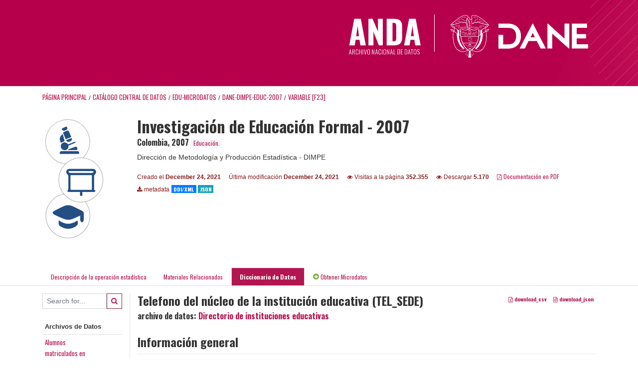

--- FILE ---
content_type: text/html; charset=UTF-8
request_url: https://microdatos.dane.gov.co/index.php/catalog/382/variable/F23/V518?name=TEL_SEDE
body_size: 7116
content:
<!DOCTYPE html>
<html>

<head>    
<meta charset="utf-8">
<meta http-equiv="X-UA-Compatible" content="IE=edge">
<meta name="viewport" content="width=device-width, initial-scale=1">

<title>Colombia - Investigación de Educación Formal - 2007</title>
<link rel="stylesheet" href="https://microdatos.dane.gov.co/themes/nada/css/font-awesome.min.css">

    <link rel="stylesheet" href="https://microdatos.dane.gov.co/themes/nada/css/bootstrap.min.css">
    

<link rel="stylesheet" href="https://microdatos.dane.gov.co/themes/nada/css/style.css?v03212019">
<link rel="stylesheet" href="https://microdatos.dane.gov.co/themes/nada/css/custom.css?v03212019">

    <script src="https://microdatos.dane.gov.co/javascript/jquery/jquery.js"></script>
    <script src="https://microdatos.dane.gov.co/themes/nada/js/popper.min.js"></script>
    <script src="https://microdatos.dane.gov.co/themes/nada/js/bootstrap.min.js"></script>

<script src="https://microdatos.dane.gov.co/themes/nada/js/script.js"></script>
<script type="text/javascript" src="https://microdatos.dane.gov.co/javascript/jquery.ba-bbq.js"></script>

<script type="text/javascript">
    var CI = {'base_url': 'https://microdatos.dane.gov.co/index.php'};

    if (top.frames.length!=0) {
        top.location=self.document.location;
    }

    $(document).ready(function()  {
        /*global ajax error handler */
        $( document ).ajaxError(function(event, jqxhr, settings, exception) {
            if(jqxhr.status==401){
                window.location=CI.base_url+'/auth/login/?destination=catalog/';
            }
            else if (jqxhr.status>=500){
                alert(jqxhr.responseText);
            }
        });

    }); //end-document-ready

</script>


</head>
<body>

<!-- site header -->
<header id="header" class="header shadow-sm">
      <div class="container-fluid">
        <div class="row contenedor-header">
          <div class="col-xs-12 col-md-6 col-xl-6 p-0 column-1">
            <!-- <img src=https://microdatos.dane.gov.co/themes/nada/images/header/LogoAnda.svg alt="LogoANDA"
              class="img-fluid logoANDA" /> -->
              <img src=https://microdatos.dane.gov.co/themes/nada/images/header/logo_colombia_potencia_de_vida.svg alt="">
          </div>
          <div class="col-xs-12 col-md-6 col-xl-6 p-0 column-2">
            <div class="col-box">
              <a href="#"><img class="log1" src=https://microdatos.dane.gov.co/themes/nada/images/header/logo_anda.svg alt=""></a>
              <a href="https://www.dane.gov.co/"><img class="log2" src="https://www.dane.gov.co/files/images/logos/logo-dane-blanco.svg" alt=""></a>
            </div>
          </div>
        </div>
      </div>
    </header><!-- page body -->
<div class="container-fluid-n">    
           
                            <div class="body-content-wrap">
                    
                                        <!--breadcrumbs -->
                    <div class="container">
                                                                <ol class="breadcrumb wb-breadcrumb">
                            	    <div class="breadcrumbs" xmlns:v="http://rdf.data-vocabulary.org/#">
           <span typeof="v:Breadcrumb">
                		         <a href="https://microdatos.dane.gov.co/index.php/" rel="v:url" property="v:title">Página principal</a> /
                        
       </span>
                  <span typeof="v:Breadcrumb">
                		         <a href="https://microdatos.dane.gov.co/index.php/catalog" rel="v:url" property="v:title">Catálogo Central de Datos</a> /
                        
       </span>
                  <span typeof="v:Breadcrumb">
                		         <a href="https://microdatos.dane.gov.co/index.php/catalog/EDU-Microdatos" rel="v:url" property="v:title">EDU-MICRODATOS</a> /
                        
       </span>
                  <span typeof="v:Breadcrumb">
                		         <a href="https://microdatos.dane.gov.co/index.php/catalog/382" rel="v:url" property="v:title">DANE-DIMPE-EDUC-2007</a> /
                        
       </span>
                  <span typeof="v:Breadcrumb">
        	         	         <a class="active" href="https://microdatos.dane.gov.co/index.php/catalog/382/variable/F23" rel="v:url" property="v:title">variable [F23]</a>
                        
       </span>
               </div>
                        </ol>
                                        </div>
                    <!-- /breadcrumbs -->
                                        
<div class="page-body-full study-metadata-page">
	<span 
		id="dataset-metadata-info" 
		data-repositoryid="EDU-Microdatos"
		data-id="382"
		data-idno="DANE-DIMPE-EDUC-2007"
	></span>

<div class="container-fluid page-header">
<div class="container">


<div class="row">
			<div class="col-md-2">
	<div class="collection-thumb-container">
		<a href="https://microdatos.dane.gov.co/index.php/catalog/EDU-Microdatos">
		<img  src="https://microdatos.dane.gov.co/files/images/educacion3.png" class="mr-3 img-fluid img-thumbnail" alt="EDU-Microdatos" title="Educación."/>
		</a>
			</div>
	</div>
			
	<div class="col-md-10">
		<h1 class="mt-0 mb-1" id="dataset-title">Investigación de Educación Formal - 2007</h1>
		<h6 class="sub-title" id="dataset-sub-title"><span id="dataset-country">Colombia</span>, <span id="dataset-year">2007</span>
		                    
							<div class="collection badge badge-light"><a href="https://microdatos.dane.gov.co/index.php/catalog/EDU-Microdatos">Educación.</a></div>
			                    
		
		</h6>
					

		<div class="producers mb-3">
					Dirección de Metodología y Producción Estadística - DIMPE				</div>
	

		<div class="dataset-footer-bar mt-2">					
			
			<span class="mr-3 link-col float-left">
				<small>
					Creado el 
					<strong>December 24, 2021</strong>
				</small>
			</span>
			
			<span class="mr-3 link-col float-left">
				<small>
					Última modificación 
					<strong>December 24, 2021</strong>
				</small>
			</span>
			
                        <span class="mr-3 link-col float-left">
                <small>
				<i class="fa fa-eye" aria-hidden="true"></i> 
				Visitas a la página 
				<strong>352.355</strong>
			</small>
            </span>
			
			            <span class="mr-3 link-col float-left">
                <small>
				<i class="fa fa-eye" aria-hidden="true"></i> 
				Descargar 
				<strong>5.170</strong>
			</small>
            </span>
						
										<span class="mr-3 link-col float-left">
					<small><a href="https://microdatos.dane.gov.co/index.php/catalog/382/pdf-documentation" title="PDF" >
					<i class="fa fa-file-pdf-o" aria-hidden="true"> </i> Documentación en PDF					</a> 
					</small>
				</span>            
			
					
			
			<span class="mr-3 link-col  float-left">
				<small><i class="fa fa-download" aria-hidden="true"> </i> metadata</small>
									<a href="https://microdatos.dane.gov.co/index.php/metadata/export/382/ddi" title="metadata_in_ddi_xml">
						<span class="badge badge-primary"> DDI/XML</span>
					</a>
				
				<a href="https://microdatos.dane.gov.co/index.php/metadata/export/382/json" title="metadata_in_json">
					<span class="badge badge-info">JSON</span>
				</a>
			</span>			

		</div>

	</div>
</div>






<!-- Nav tabs -->
<ul class="nav nav-tabs wb-nav-tab-space flex-wrap" role="tablist">
								<li class="nav-item tab-study_description "  >
				<a href="https://microdatos.dane.gov.co/index.php/catalog/382/study-description" class="nav-link wb-nav-link wb-text-link " role="tab"  data-id="related-materials" title="Related documentation: questionnaires, reports, technical documents, tables">Descripción de la operación estadística</a>
			</li>
										<li class="nav-item tab-related_materials "  >
				<a href="https://microdatos.dane.gov.co/index.php/catalog/382/related-materials" class="nav-link wb-nav-link wb-text-link " role="tab"  data-id="related-materials" title="Related documentation: questionnaires, reports, technical documents, tables">Materiales Relacionados</a>
			</li>
										<li class="nav-item tab-data_dictionary active"  >
				<a href="https://microdatos.dane.gov.co/index.php/catalog/382/data-dictionary" class="nav-link wb-nav-link wb-text-link active" role="tab"  data-id="related-materials" title="Related documentation: questionnaires, reports, technical documents, tables">Diccionario de Datos</a>
			</li>
										<li class="nav-item nav-item-get-microdata tab-get_microdata" >
				<a href="https://microdatos.dane.gov.co/index.php/catalog/382/get-microdata" class="nav-link wb-nav-link wb-text-link " role="tab" data-id="related-materials" title="Related documentation: questionnaires, reports, technical documents, tables">
					<span class="get-microdata icon-da-direct"></span> Obtener Microdatos				</a>
			</li>                            
								
	<!--review-->
	</ul>
<!-- end nav tabs -->
</div>
</div>



<div class="container study-metadata-body-content " >


<!-- tabs -->
<div id="tabs" class="study-metadata ui-tabs ui-widget ui-widget-content ui-corner-all study-tabs" >	
  
  <div id="tabs-1" aria-labelledby="ui-id-1" class="ui-tabs-panel ui-widget-content ui-corner-bottom" role="tabpanel" >
  	
        <div class="tab-body-no-sidebar-x"><style>
    .data-file-bg1 tr,.data-file-bg1 td {vertical-align: top;}
    .data-file-bg1 .col-1{width:100px;}
    .data-file-bg1 {margin-bottom:20px;}
    .var-info-panel{display:none;}
    .table-variable-list td{
        cursor:pointer;
    }
    
    .nada-list-group-item {
        position: relative;
        display: block;
        padding: 10px 15px;
        margin-bottom: -1px;
        background-color: #fff;
        border: 1px solid #ddd;
        border-left:0px;
        border-right:0px;
        font-size: small;
        border-bottom: 1px solid gainsboro;
        word-wrap: break-word;
        padding: 5px;
        padding-right: 10px;

    }

    .nada-list-group-title{
        font-weight:bold;
        border-top:0px;
    }

    .variable-groups-sidebar
    .nada-list-vgroup {
        padding-inline-start: 0px;
        font-size:small;
        list-style-type: none;
    }

    .nada-list-vgroup {
        list-style-type: none;
    }

    .nada-list-subgroup{
        padding-left:10px;
    }
    
    .table-variable-list .var-breadcrumb{
        display:none;
    }

    .nada-list-subgroup .nada-list-vgroup-item {
        padding-left: 24px;
        position: relative;
        list-style:none;
    }

    .nada-list-subgroup .nada-list-vgroup-item:before {
        position: absolute;
        font-family: 'FontAwesome';
        top: 0;
        left: 10px;
        content: "\f105";
    }

</style>

<div class="row">

    <div class="col-sm-2 col-md-2 col-lg-2 tab-sidebar hidden-sm-down sidebar-files">       

        <form method="get" action="https://microdatos.dane.gov.co/index.php/catalog/382/search" class="dictionary-search">
        <div class="input-group input-group-sm">            
            <input type="text" name="vk" class="form-control" placeholder="Search for...">
            <span class="input-group-btn">
                <button class="btn btn-outline-primary btn-sm" type="submit"><i class="fa fa-search"></i></button>
            </span>
        </div>
        </form>
        
        <ul class="nada-list-group">
            <li class="nada-list-group-item nada-list-group-title">Archivos de Datos</li>
                            <li class="nada-list-group-item">
                    <a href="https://microdatos.dane.gov.co/index.php/catalog/382/data-dictionary/F1?file_name=Alumnos matriculados en el nivel de enseñanza media subsidiados por el estado">Alumnos<BR>matriculados en<BR>el nivel de<BR>enseñanza<BR>media<BR>subsidiados por<BR>el estado</a>
                </li>
                            <li class="nada-list-group-item">
                    <a href="https://microdatos.dane.gov.co/index.php/catalog/382/data-dictionary/F5?file_name=Alumnos matriculados en aceleración del aprendizaje por jornada">Alumnos<BR>matriculados en<BR>aceleración<BR>del aprendizaje<BR>por jornada</a>
                </li>
                            <li class="nada-list-group-item">
                    <a href="https://microdatos.dane.gov.co/index.php/catalog/382/data-dictionary/F6?file_name=Alumnos matriculados en el nivel de enseñanza media por jornada">Alumnos<BR>matriculados en<BR>el nivel de<BR>enseñanza<BR>media por<BR>jornada</a>
                </li>
                            <li class="nada-list-group-item">
                    <a href="https://microdatos.dane.gov.co/index.php/catalog/382/data-dictionary/F8?file_name=Alumnos matriculados en el nivel de enseñanza preescolar por jornada">Alumnos<BR>matriculados en<BR>el nivel de<BR>enseñanza<BR>preescolar por<BR>jornada</a>
                </li>
                            <li class="nada-list-group-item">
                    <a href="https://microdatos.dane.gov.co/index.php/catalog/382/data-dictionary/F9?file_name=Alumnos matriculados en el nivel de enseñanza basica primaria por jornada">Alumnos<BR>matriculados en<BR>el nivel de<BR>enseñanza<BR>basica primaria<BR>por jornada</a>
                </li>
                            <li class="nada-list-group-item">
                    <a href="https://microdatos.dane.gov.co/index.php/catalog/382/data-dictionary/F10?file_name=Alumnos matriculados en el nivel de enseñanza basica secundaria por jornada">Alumnos<BR>matriculados en<BR>el nivel de<BR>enseñanza<BR>basica<BR>secundaria por<BR>jornada</a>
                </li>
                            <li class="nada-list-group-item">
                    <a href="https://microdatos.dane.gov.co/index.php/catalog/382/data-dictionary/F11?file_name=Datos de docentes en comision">Datos de<BR>docentes en<BR>comision</a>
                </li>
                            <li class="nada-list-group-item">
                    <a href="https://microdatos.dane.gov.co/index.php/catalog/382/data-dictionary/F13?file_name=Directorio de jornadas escolares">Directorio de<BR>jornadas<BR>escolares</a>
                </li>
                            <li class="nada-list-group-item">
                    <a href="https://microdatos.dane.gov.co/index.php/catalog/382/data-dictionary/F14?file_name=Numero de alumnos matriculados con discapacidad o capacidades excepcionales">Numero de<BR>alumnos<BR>matriculados<BR>con<BR>discapacidad o<BR>capacidades<BR>excepcionales</a>
                </li>
                            <li class="nada-list-group-item">
                    <a href="https://microdatos.dane.gov.co/index.php/catalog/382/data-dictionary/F15?file_name=Numero de alumnos matriculados con discapacidad (integrados y no integrados a educación formal)">Numero de<BR>alumnos<BR>matriculados<BR>con<BR>discapacidad<BR>(integrados y<BR>no integrados a<BR>educación<BR>formal)</a>
                </li>
                            <li class="nada-list-group-item">
                    <a href="https://microdatos.dane.gov.co/index.php/catalog/382/data-dictionary/F16?file_name=Personal docente en la institución educativa segun ultimo nivel educativo aprobado por nivel de enseñanza">Personal<BR>docente en la<BR>institución<BR>educativa segun<BR>ultimo nivel<BR>educativo<BR>aprobado por<BR>nivel de<BR>enseñanza</a>
                </li>
                            <li class="nada-list-group-item">
                    <a href="https://microdatos.dane.gov.co/index.php/catalog/382/data-dictionary/F17?file_name=Personal docente segun caracter academico por areas de enseñanza">Personal<BR>docente segun<BR>caracter<BR>academico por<BR>areas de<BR>enseñanza</a>
                </li>
                            <li class="nada-list-group-item">
                    <a href="https://microdatos.dane.gov.co/index.php/catalog/382/data-dictionary/F18?file_name=Personal docente segun ultimo nivel educativo aprobado por jornada y nivel de enseñanza">Personal<BR>docente segun<BR>ultimo nivel<BR>educativo<BR>aprobado por<BR>jornada y nivel<BR>de enseñanza</a>
                </li>
                            <li class="nada-list-group-item">
                    <a href="https://microdatos.dane.gov.co/index.php/catalog/382/data-dictionary/F19?file_name=Personal docente en la institucion educativa segun grado en el escalafon">Personal<BR>docente en la<BR>institucion<BR>educativa segun<BR>grado en el<BR>escalafon</a>
                </li>
                            <li class="nada-list-group-item">
                    <a href="https://microdatos.dane.gov.co/index.php/catalog/382/data-dictionary/F20?file_name=Numero de alumnos matriculados pertenecientes a grupos etnicos por nivel educativo y jornada">Numero de<BR>alumnos<BR>matriculados<BR>pertenecientes<BR>a grupos<BR>etnicos por<BR>nivel educativo<BR>y jornada</a>
                </li>
                            <li class="nada-list-group-item">
                    <a href="https://microdatos.dane.gov.co/index.php/catalog/382/data-dictionary/F21?file_name=Numero de alumnos matriculados pertenecientes a grupos etnicos por jornada y grupo etnico">Numero de<BR>alumnos<BR>matriculados<BR>pertenecientes<BR>a grupos<BR>etnicos por<BR>jornada y grupo<BR>etnico</a>
                </li>
                            <li class="nada-list-group-item">
                    <a href="https://microdatos.dane.gov.co/index.php/catalog/382/data-dictionary/F22?file_name=Datos complementarios de la institución educativa (sector no oficial)">Datos<BR>complementarios<BR>de la<BR>institución<BR>educativa<BR>(sector no<BR>oficial)</a>
                </li>
                            <li class="nada-list-group-item">
                    <a href="https://microdatos.dane.gov.co/index.php/catalog/382/data-dictionary/F23?file_name=Directorio de instituciones educativas">Directorio de<BR>instituciones<BR>educativas</a>
                </li>
                            <li class="nada-list-group-item">
                    <a href="https://microdatos.dane.gov.co/index.php/catalog/382/data-dictionary/F24?file_name=Datos complementarios de modelos pedagogicos o programas educativos ofrecidos por la institución educativa">Datos<BR>complementarios<BR>de modelos<BR>pedagogicos o<BR>programas<BR>educativos<BR>ofrecidos por<BR>la institución<BR>educativa</a>
                </li>
                            <li class="nada-list-group-item">
                    <a href="https://microdatos.dane.gov.co/index.php/catalog/382/data-dictionary/F25?file_name=Situación academica de alumnos jovenes en extra edad y adultos al terminar el año lectivo escolar anterior">Situación<BR>academica de<BR>alumnos jovenes<BR>en extra edad y<BR>adultos al<BR>terminar el<BR>año lectivo<BR>escolar<BR>anterior</a>
                </li>
                            <li class="nada-list-group-item">
                    <a href="https://microdatos.dane.gov.co/index.php/catalog/382/data-dictionary/F26?file_name=Alumnos jovenes en extra edad y adultos matriculados segun rango de edad y ciclos por jornada">Alumnos jovenes<BR>en extra edad y<BR>adultos<BR>matriculados<BR>segun rango de<BR>edad y ciclos<BR>por jornada</a>
                </li>
                            <li class="nada-list-group-item">
                    <a href="https://microdatos.dane.gov.co/index.php/catalog/382/data-dictionary/F27?file_name=Alumnos matriculados en modelos pedagogicos segun ciclos por jornada">Alumnos<BR>matriculados en<BR>modelos<BR>pedagogicos<BR>segun ciclos<BR>por jornada</a>
                </li>
                            <li class="nada-list-group-item">
                    <a href="https://microdatos.dane.gov.co/index.php/catalog/382/data-dictionary/F28?file_name=Datos complementarios de la institución educativa (modelos pedagogicos o programas educativos)">Datos<BR>complementarios<BR>de la<BR>institución<BR>educativa<BR>(modelos<BR>pedagogicos o<BR>programas<BR>educativos)</a>
                </li>
                            <li class="nada-list-group-item">
                    <a href="https://microdatos.dane.gov.co/index.php/catalog/382/data-dictionary/F29?file_name=Aumnos matriculados en el nivel de enseñanza media segun caracter y especialidad">Aumnos<BR>matriculados en<BR>el nivel de<BR>enseñanza<BR>media segun<BR>caracter y<BR>especialidad</a>
                </li>
                            <li class="nada-list-group-item">
                    <a href="https://microdatos.dane.gov.co/index.php/catalog/382/data-dictionary/F30?file_name=Personal ocupado (recurso humano) de la institución educativa">Personal<BR>ocupado<BR>(recurso<BR>humano) de la<BR>institución<BR>educativa</a>
                </li>
                            <li class="nada-list-group-item">
                    <a href="https://microdatos.dane.gov.co/index.php/catalog/382/data-dictionary/F31?file_name=Personal docente en basica secundaria y media segun caracter tecnico">Personal<BR>docente en<BR>basica<BR>secundaria y<BR>media segun<BR>caracter<BR>tecnico</a>
                </li>
                            <li class="nada-list-group-item">
                    <a href="https://microdatos.dane.gov.co/index.php/catalog/382/data-dictionary/F32?file_name=Numero de grupos por grados escolares o ciclos segun niveles de enseñanza">Numero de<BR>grupos por<BR>grados<BR>escolares o<BR>ciclos segun<BR>niveles de<BR>enseñanza</a>
                </li>
                            <li class="nada-list-group-item">
                    <a href="https://microdatos.dane.gov.co/index.php/catalog/382/data-dictionary/F33?file_name=Numero de alumnos matriculados victimas del conflicto armado">Numero de<BR>alumnos<BR>matriculados<BR>victimas del<BR>conflicto<BR>armado</a>
                </li>
                            <li class="nada-list-group-item">
                    <a href="https://microdatos.dane.gov.co/index.php/catalog/382/data-dictionary/F34?file_name=Alumnos jovenes en extra edad y adultos matriculados subsidiados por el estado">Alumnos jovenes<BR>en extra edad y<BR>adultos<BR>matriculados<BR>subsidiados por<BR>el estado</a>
                </li>
                            <li class="nada-list-group-item">
                    <a href="https://microdatos.dane.gov.co/index.php/catalog/382/data-dictionary/F35?file_name=Situacion academica al terminar el año lectivo escolar anterior">Situacion<BR>academica al<BR>terminar el<BR>año lectivo<BR>escolar<BR>anterior</a>
                </li>
                            <li class="nada-list-group-item">
                    <a href="https://microdatos.dane.gov.co/index.php/catalog/382/data-dictionary/F36?file_name=Directorio de sedes">Directorio de<BR>sedes</a>
                </li>
                            <li class="nada-list-group-item">
                    <a href="https://microdatos.dane.gov.co/index.php/catalog/382/data-dictionary/F37?file_name=Alumnos matriculados en el nivel de enseñanza preescolar subsidiados por el estado">Alumnos<BR>matriculados en<BR>el nivel de<BR>enseñanza<BR>preescolar<BR>subsidiados por<BR>el estado</a>
                </li>
                            <li class="nada-list-group-item">
                    <a href="https://microdatos.dane.gov.co/index.php/catalog/382/data-dictionary/F38?file_name=Alumnos matriculados en el nivel de enseñanza basica primaria subsidiados por el estado">Alumnos<BR>matriculados en<BR>el nivel de<BR>enseñanza<BR>basica primaria<BR>subsidiados por<BR>el estado</a>
                </li>
                            <li class="nada-list-group-item">
                    <a href="https://microdatos.dane.gov.co/index.php/catalog/382/data-dictionary/F39?file_name=Alumnos matriculados en el nivel de enseñanza basica secundaria subsidiados por el estado">Alumnos<BR>matriculados en<BR>el nivel de<BR>enseñanza<BR>basica<BR>secundaria<BR>subsidiados por<BR>el estado</a>
                </li>
                    </ul>

        
    </div>

    <div class="col-sm-10 col-md-10 col-lg-10 wb-border-left tab-body body-files">
        
        <div class="variable-metadata">
            <style>
    .fld-inline .fld-name{color:gray;}
    .fld-container,.clear{clear:both;}

    .var-breadcrumb{
        list-style:none;
        clear:both;
        margin-bottom:25px;
        color:gray;
    }

    .var-breadcrumb li{display:inline;}
    .variables-container .bar-container {min-width:150px;}
</style>



<div class="variable-container">


<div class="float-right">
        <a href="https://microdatos.dane.gov.co/index.php/metadata/export_variable/382/V518/csv"  class="badge">
			<i class="fa fa-file-excel-o" aria-hidden="true"></i> download_csv		</a> 

		<a href="https://microdatos.dane.gov.co/index.php/metadata/export_variable/382/V518/json"  class="badge">
		<i class="fa fa-file-code-o" aria-hidden="true"></i> download_json		</a> 
    </div>

    <h2>Telefono del núcleo de  la institución educativa (TEL_SEDE)</h2>
    <h5 class="var-file">archivo de datos: <a href="https://microdatos.dane.gov.co/index.php/catalog/382/data-dictionary/F23">Directorio de instituciones educativas</a></h5>
    
    <h2 class="xsl-subtitle">Información general</h2>

    <div class="row">
            <div class="col-md-6">
                                            <div class="fld-inline sum-stat sum-stat-vald-">
                    <span class="fld-name sum-stat-type">Válido: </span>
                    <span class="fld-value sum-stat-value">0</span>
                </div>
                                            <div class="fld-inline sum-stat sum-stat-invd-">
                    <span class="fld-name sum-stat-type">Inválido: </span>
                    <span class="fld-value sum-stat-value">0</span>
                </div>
                    </div>
    
    <!--other stats-->
            
    <div class="col-md-6">
                                            <div class="fld-inline sum-stat sum-stat-var_intrvl">
                <span class="fld-name sum-stat-type">Intervalo: </span>
                <span class="fld-value sum-stat-value">discrete</span>
            </div>
                                                                                                                    <div class="fld-inline sum-stat sum-stat-loc_width">
                <span class="fld-name sum-stat-type">loc_width: </span>
                <span class="fld-value sum-stat-value">10</span>
            </div>
                    
                <div class="fld-inline sum-stat sum-stat-range">
            <span class="fld-name sum-stat-type">var_range: </span>
                                                <span class="fld-value sum-stat-value">
                 -             </span>
        </div>
                
                <div class="fld-inline sum-stat var-format">
            <span class="fld-name var-format-fld">var_format: </span>
                                    <span class="fld-value format-value">character</span>
        </div>
        
        
        
    </div>
    </div>

    
    <div class="clear"></div>

    <!-- data_collection -->
                                                    


    <!-- description -->
                            
    <div id="metadata-description" class="section-description">
        <h2 class="xsl-subtitle">Descripción</h2>
        <div class="field field-var_universe">
    <div class="xsl-caption field-caption">Universo</div>
    <div class="field-value">
                    <span>Todos los establecimientos que ofrecen educación formal en el país, en los niveles de preescolar, básica primaria, básica secundaria y media. No se incluyen en la investigación los establecimientos que ofrecen educación no formal, ni los establecimientos que ofrecen exclusivamente &quot;Educación especial no integrada a la educación formal&quot;.</span>
            </div>
</div>
<div class="field field-var_resp_unit">
    <div class="xsl-caption field-caption">var_resp_unit</div>
    <div class="field-value">
                    <span>La fuente primaria de información son las sedes educativas (establecimientos) de educación formal, legalmente constituidas, del sector oficial y del sector no oficial, que ofrecen los niveles de preescolar, básica primaria, básica secundaria y media, localizados en el área urbana y en el área rural dentro del territorio nacional. <br />
<br />
El informante idóneo es el rector o el representante legal de la unidad de observación.</span>
            </div>
</div>
    </div>

            


                    

                    
    <div id="metadata-others" class="section-others">
        <h2 class="xsl-subtitle">others</h2>
        <div class="field field-var_security">
    <div class="xsl-caption field-caption">Seguridad</div>
    <div class="field-value">
                    <span>El acceso a microdatos y Mam-up se considera como de tratamiento especial respecto a la reserva estadística por tanto estará sujeto a la reglamentación que para el efecto defina el Comité de Aseguramiento de la reserva estadística. Resolución 173 de 2008.</span>
            </div>
</div>
    </div>

<!--end-container-->
</div>


        </div>

    </div>
</div>

<script type="application/javascript">
    $(document).ready(function () {

        //show/hide variable info
        $(document.body).on("click",".data-dictionary .var-row", function(){
            var variable=$(this).find(".var-id");
            if(variable){
                get_variable(variable);
            }
            return false;
        });

    });

    function get_variable(var_obj)
    {
        var i18n={
		'js_loading':"Cargando, por favor espere...",
		};

        //panel id
        var pnl="#pnl-"+var_obj.attr("id");
        var pnl_body=$(pnl).find(".panel-td");

        //collapse
        if ($(var_obj).closest(".var-row").is(".pnl-active")){
            $(var_obj).closest(".var-row").toggleClass("pnl-active");
            $(pnl).hide();
            return;
        }

        //hide any open panels
        $('.data-dictionary .var-info-panel').hide();

        //unset any active panels
        $(".data-dictionary .var-row").removeClass("pnl-active");

        //error handler
        variable_error_handler(pnl_body);

        $(pnl).show();
        $(var_obj).closest(".var-row").toggleClass("pnl-active");
        $(pnl_body).html('<i class="fa fa-spinner fa-pulse fa-2x fa-fw"></i> '+ i18n.js_loading); 
        $(pnl_body).load(var_obj.attr("href")+'&ajax=true', function(){
            var fooOffset = jQuery('.pnl-active').offset(),
                destination = fooOffset.top;
            $('html,body').animate({scrollTop: destination-50}, 500);
        })
    }


    //show/hide resource
    function toggle_resource(element_id){
        $("#"+element_id).toggle();
    }

    function variable_error_handler(pnl)
    {
        $.ajaxSetup({
            error:function(XHR,e)	{
                $(pnl).html('<div class="error">'+XHR.responseText+'</div>');
            }
        });
    }

</script></div>
      </div>
</div>
<!-- end-tabs-->    
   </div> 
</div>


<!--survey summary resources-->
<script type="text/javascript">
	function toggle_resource(element_id){
		$("#"+element_id).parent(".resource").toggleClass("active");
		$("#"+element_id).toggle();
	}
	
	$(document).ready(function () { 
		bind_behaviours();
		
		$(".show-datafiles").click(function(){
			$(".data-files .hidden").removeClass("hidden");
			$(".show-datafiles").hide();
			return false;
		});

	});	
	
	function bind_behaviours() {
		//show variable info by id
		$(".resource-info").unbind('click');
		$(".resource-info").click(function(){
			if($(this).attr("id")!=''){
				toggle_resource('info_'+$(this).attr("id"));
			}
			return false;
		});			
	}
</script>                </div>
                       

</div>

<!-- page footer -->
 <!-- footer -->
 <div id="footer">
    <!-- contedores de footer se pueden incluir los que sean necesarios. de debe crear una clase de flexbox para el contenedor principal y a ese elementos los atribuitos que se deseen para su alineacion y posicionamiento la clase creada es content_footerinfo, que esta en custom.css. Esta nueva libreria de flexbox esta inlcuida dentro del header del archivo y puede ser mezclado con boostrap sin problemas-->
    <div class="container-fluid bg-footer footer-enc content_footerinfo">
       <div class="content-footer_dane container-fluid row" style="">

          <div class="item-info_dane col-12 col-lg-3">
             <div class="icon-position"> <img src=https://microdatos.dane.gov.co/themes/nada/images/call-icon.png> </div>
             <div class="text-info_dane">
                <h5>CALL CENTER</h5>
                <p><strong>Conmutador:</strong> (+57 601) 597 8300 ó (+57 601) 597 8398 / <strong> <br>Línea gratuita de
                      atención:</strong> 01 8000
                   912002 </p>
             </div>
          </div>

          <!--espacio 2-->
          <div class="col-12 col-lg-3 item-info_dane">
             <div class="icon-position"> <img src=https://microdatos.dane.gov.co/themes/nada/images/clock-icon.png> </div>
             <div class="text-info_dane">
                <h5>HORARIO DE ATENCIÓN</h5>
                <p>Lunes a viernes 8:00 a 17:00</p>
             </div>
          </div>

          <!--espacio 3-->
          <div class="col-12 col-lg-3 item-info_dane" style="border: none;">
             <div class="icon-position"> <img src=https://microdatos.dane.gov.co/themes/nada/images/location-icon.png>
             </div>
             <div class="text-info_dane">
                <h5>DIRECCIÓN</h5>
                <p>Carrera 59 No. 26-70 Interior I - CAN / <strong>Bogotá D.C. - Colombia </strong></p>
                <p><strong></strong></p>
             </div>
          </div>

          <div class="logo-gobierno col-12 col-lg-3">
             <!-- <img class="pull-right img-fluid hidden-xs mx-auto"
                src="https://www.dane.gov.co/files/images/nuevaImg/logo-gobierno.png" style="width: 70%; "> -->
          </div>
       </div>
    </div>
 </div></body>

</html>


--- FILE ---
content_type: image/svg+xml
request_url: https://microdatos.dane.gov.co/themes/nada/images/direct-download-32.svg
body_size: 2125
content:
<?xml version="1.0" encoding="UTF-8"?>
<svg width="32px" height="32px" viewBox="0 0 32 32" version="1.1" xmlns="http://www.w3.org/2000/svg" xmlns:xlink="http://www.w3.org/1999/xlink">
    <!-- Generator: Sketch 51.2 (57519) - http://www.bohemiancoding.com/sketch -->
    <title>external-round</title>
    <desc>Created with Sketch.</desc>
    <defs>
        <circle id="path-1" cx="16" cy="16" r="16"></circle>
    </defs>
    <g id="Page-1" stroke="none" stroke-width="1" fill="none" fill-rule="evenodd">
        <g id="external-round">
            <g id="Oval">
                <g id="path-1-Clipped">
                    <mask id="mask-2" fill="white">
                        <use xlink:href="#path-1"></use>
                    </mask>
                    <g id="path-1"></g>
                    <circle id="path-1" stroke="#7FB142" stroke-width="32" mask="url(#mask-2)" cx="16" cy="16" r="16"></circle>
                </g>
            </g>
            <path d="M25.4756098,15.9756097 C25.4756098,15.5609756 25.3170731,15.1585366 25.0243903,14.8780489 L17.0853659,6.9390244 C16.792683,6.64634147 16.390244,6.47560977 15.9756097,6.47560977 C15.5609756,6.47560977 15.1707317,6.64634147 14.8780487,6.9390244 L13.9634146,7.85365855 C13.6707317,8.13414635 13.5,8.53658539 13.5,8.95121953 C13.5,9.36585367 13.6707317,9.7682927 13.9634146,10.0487805 L17.5365854,13.6341463 L8.95121951,13.6341463 C8.07317071,13.6341463 7.52439023,14.3658536 7.52439023,15.195122 L7.52439023,16.7560976 C7.52439023,17.5853659 8.07317071,18.3170733 8.95121951,18.3170733 L17.5365854,18.3170733 L13.9634146,21.890244 C13.6707317,22.182927 13.5,22.585366 13.5,23 C13.5,23.4146341 13.6707317,23.8170731 13.9634146,24.1097561 L14.8780487,25.0243903 C15.1707317,25.3048781 15.5609756,25.4756098 15.9756097,25.4756098 C16.390244,25.4756098 16.792683,25.3048781 17.0853659,25.0243903 L25.0243903,17.0853659 C25.3170731,16.792683 25.4756098,16.390244 25.4756098,15.9756097 Z" id="" fill="#FFFFFF" fill-rule="nonzero" transform="translate(16.500000, 15.975610) rotate(90.000000) translate(-16.500000, -15.975610) "></path>
        </g>
    </g>
</svg>